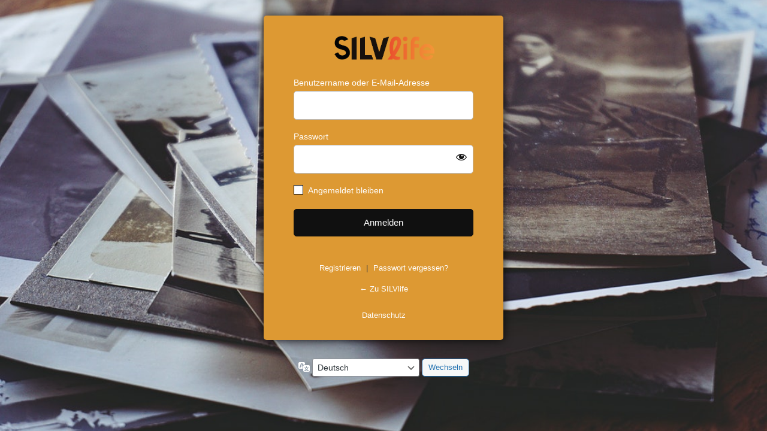

--- FILE ---
content_type: text/html; charset=UTF-8
request_url: https://www.schoenejahre.de/anmelden/?redirect_to=https%3A%2F%2Fwww.schoenejahre.de%2Ftag%2Fcurcumin%2F
body_size: 9628
content:
<!DOCTYPE html>
	<html lang="de">
	<head>
	<meta http-equiv="Content-Type" content="text/html; charset=UTF-8" />
	<title>Anmelden &lsaquo; SILVlife &#8211; WordPress</title>
	<meta name='robots' content='noindex, follow' />
<link rel='dns-prefetch' href='//www.googletagmanager.com' />
<link rel='stylesheet' id='dashicons-css' href='https://www.schoenejahre.de/wp-includes/css/dashicons.min.css?ver=6.9' type='text/css' media='all' />
<link rel='stylesheet' id='buttons-css' href='https://www.schoenejahre.de/wp-includes/css/buttons.min.css?ver=6.9' type='text/css' media='all' />
<link rel='stylesheet' id='forms-css' href='https://www.schoenejahre.de/wp-admin/css/forms.min.css?ver=6.9' type='text/css' media='all' />
<link rel='stylesheet' id='l10n-css' href='https://www.schoenejahre.de/wp-admin/css/l10n.min.css?ver=6.9' type='text/css' media='all' />
<link rel='stylesheet' id='login-css' href='https://www.schoenejahre.de/wp-admin/css/login.min.css?ver=6.9' type='text/css' media='all' />
<meta name="generator" content="Site Kit by Google 1.170.0" />		<style media="screen"  id="loginpress-style-wp-5-3">
			.login .privacy-policy-page-link>a.privacy-policy-link{
				color: inherit;
				text-decoration: none;
			}
			html body.login div.wishlistmember-loginform{
				padding: 0;
				margin: 2% auto;
				transform: none;
				top: 0;
				width: 100%;
			}
			.login form .input, .login input[type=text],.login form input[type=checkbox]{
				border-radius: 0;
			}
			input[type=checkbox]:checked:before {
				content: url('data:image/svg+xml;utf8,<svg%20xmlns%3D%27http%3A%2F%2Fwww.w3.org%2F2000%2Fsvg%27%20viewBox%3D%270%200%2020%2020%27><path%20d%3D%27M14.83%204.89l1.34.94-5.81%208.38H9.02L5.78%209.67l1.34-1.25%202.57%202.4z%27%20fill%3D%27%231e8cbe%27%2F><%2Fsvg>');
				margin: -0.25rem 0 0 -0.275rem !important;
			}
			body .language-switcher{
				margin-top: 10px;
				clear: both;
				z-index: 1;
				position: absolute;
				top: 100%;
			}
			body #login{
				position: relative;
			}
			.wp-core-ui #login .button-primary{
				margin-left: 0;
			}
			.admin-email__actions-primary .button:first-child {
				font: 400 15px "Roboto", sans-serif;
				color: #fff;
				height: auto;
				line-height: 20px !important;
				padding: 13px;
				padding-top: 13px;
				padding-bottom: 13px;
				width: 100%;
				text-align: center;
				background-color: #008ec2;
				border: 0;
				margin-bottom: 8px;
				border-radius: 5px;
			}
			.admin-email__actions-primary .button:first-child:hover {
				background-color: #008ec2;
			}
			.login form.admin-email-confirm-form {
				max-width: 360px;
				margin: 0 auto;
			}
			.login-action-confirm_admin_email #backtoblog a {
				color: #008ec2 !important;
			}
			.dashicons-hidden:before {
				color: #000000;
			}
			.dashicons-hidden:hover::before {
				color: #008ec2;
			}
		</style>
			<style media="screen" id="loginpress-style">

		/*************************************************************
		* Plugin:      LoginPress - Customizing the WordPress Login.*
		* Description: LoginPress is the best Login Page Customizer *
		*              in WordPress which allows you to completely  *
		*              change the layout of login, register and     *
		*              forgot password forms.                       *
		* Author:      WPBrigade                                    *
		* Visit:       https://wordpress.org/plugins/loginpress/    *
		*************************************************************/
		body.login {
			background-image: url(https://www.schoenejahre.de/wp-content/plugins/loginpress/img/bg-default.jpg);
			/*background-color: #ddd5c3;*/
			background-repeat: no-repeat;
			background-position: center;
			background-size: cover;
			background-attachment: fixed;
			display: table;
			min-height: 100vh;
			width: 100%;
			padding: 0;
		}
		.header-wrapper{
			/* display: table-row; */
		}
		#login{
			margin-top: 2%;
			background: #fff;
			-webkit-border-radius: 5px;
			-moz-border-radius: 5px;
			-ms-border-radius: 5px;
			-o-border-radius: 5px;
			border-radius: 5px;
			-webkit-box-shadow: 0 0 15px rgba(0,0,0,.8);
			box-shadow: 0 0 15px rgba(0,0,0,.8);
			max-width: 350px;
			padding: 26px 26px 6px 26px;
			width: 100%;
		}
		.login form {
			margin-top: 20px;
			margin-left: 0;
			padding: 0 24px 12px;
			background: #fff;
			-webkit-box-shadow: none;
			box-shadow: none;
		}
		.login form .input, .login input[type="text"]{
			height: 48px;
			background: #fff;
			-webkit-border-radius: 5px;
			-moz-border-radius: 5px;
			-ms-border-radius: 5px;
			border-radius: 5px;
			margin-bottom: 18px;
			font: normal 15px "Roboto", sans-serif;
			color: #7f7f7f;
			border-color: #bdbdbd;
			padding-left: 27px;
			font-weight: normal;
		}
		#jetpack_protect_answer{
			padding-left: 0;
			text-align : center;
		}
		.wp-core-ui #login .wp-generate-pw,
		.login input[type="submit"],
		body.wp-core-ui.login .two-factor-email-resend .button,
		.wp-core-ui #login .button-primary {
			background: #008ec2;
			color: #fff;
			margin: 7px 0 7px;
			min-height: 46px;
			-webkit-border-radius: 5px;
			-moz-border-radius: 5px;
			-ms-border-radius: 5px;
			border-radius: 5px;
			font: normal 15px "Roboto", sans-serif;
			color: #fff;
			width: 100%;
		}
		.wp-core-ui.login .button-group.button-large .button,
		.wp-core-ui.login .button.button-large, .wp-core-ui.login .button-primary{
			height: 46px;
			line-height: 0;
			background: #008ec2;
			color: #008ec2;
		}
		
		.wp-core-ui #login .wp-generate-pw{
			background: #008ec233;
			color: #008ec2;
			border-color: #008ec2;
		}
		.wp-core-ui.login  .two-factor-email-resend .button{
			color: #444;
		}
		.login #nav {
			text-align: center;
		}
		.login #nav a:first-child{
			margin-right: 5px;
		}
		.login #nav a:last-child{
			margin-left: 5px;
		}
		#login_error { 
			display:block;
		}
		/*.message { display:none; }*/
		/*.custom-message {
			-moz-border-radius:3px 3px 3px 3px;
			border-style:solid;
			border-width:1px;
			margin:0 0 16px 8px;
			padding:12px;
		}*/

		#backtoblog{
			text-align: center;
		}
		.header-cell{
			/* display: table-cell; */
			height: 100px;
		}
		.loginHeaderMenu{
			text-align: center;
			position: relative;
			z-index: 10;
			list-style: none;
			background: #333;

		}
		.loginHeaderMenu>ul>li{
			display: inline-block;
			vertical-align: top;
			position: relative;
			list-style: none;
		}
		.loginHeaderMenu>ul>li>a{
			color: #fff;
			text-transform: uppercase;
			text-decoration: none;
			font-size: 16px;
			padding: 17px 20px;
			display: inline-block;
		}
		.loginHeaderMenu>ul>li:hover>a{
			background: #4CAF50;
			color: #fff;
		}
		.loginHeaderMenu>ul>li>ul{
			position: absolute;
			width: 200px;
			padding: 0;
			top: 100%;
			left: 0;
			background: #fff;
			list-style: none;
			text-align: left;
			border-radius: 0 0 5px 5px;
			-webkit-box-shadow: 0px 5px 10px -1px rgba(0,0,0,0.31);
			-moz-box-shadow: 0px 5px 10px -1px rgba(0,0,0,0.31);
			box-shadow: 0px 5px 10px -1px rgba(0,0,0,0.31);
			overflow: hidden;
			opacity: 0;
			visibility: hidden;
		}
		.loginHeaderMenu>ul>li:hover>ul{
			opacity: 1;
			visibility: visible;
		}
		.loginHeaderMenu>ul>li>ul>li{
			font-size: 15px;
			color: #333;
		}
		.loginHeaderMenu>ul>li>ul>li>a{
			color: #333;
			padding: 10px;
			display: block;
			text-decoration: none;
		}
		.loginHeaderMenu>ul>li>ul>li>a:hover {
			background: rgba(51, 51, 51, 0.35);
			color: #fff;
		}
		.login-wrapper{
			display: table-row;
		}
		.login-cell{
			display: table-cell;
			vertical-align: middle;
		}
		.clear{
			display: none;
		}
		.footer-wrapper{
			/* display: table-footer-group; */
			position: -webkit-sticky;
			position: sticky;
			top: 100vh;
			margin-top: 30px;
		}
		.footer-cont{
			right: 0;
			bottom: 0;
			left: 0;
			text-align: center;
			/* display: table-cell; */
			vertical-align: bottom;
			/* height: 100px; */
		}
		.loginFooterMenu{
			text-align: center;
			background-color: rgba(0,0,0,.7);
		}
		.loginFooterMenu>ul{
			display: inline-flex;
		}

		.loginFooterMenu>ul>li{
			display: inline-block;
			padding: 18px;
		}
		/* style two factor plugin */
		.login .backup-methods-wrap a, #login form p:not([class]){
			color: #555d66;
		}
		.login .backup-methods-wrap a:hover{
			color: #00a0d2;
		}
		/*End style two factor plugin */
		.loginFooterMenu>ul>li:focus{
			outline: none;
			border: 0;
		}
		.loginFooterMenu>ul>li>a:focus{
			outline: none;
			border: 0;
		}
		.loginFooterMenu>ul>li>a{
			color: #fff;
			text-transform: uppercase;
			text-decoration: none;
			font-size: 14px;
		}
		.loginHead {
			width:100%;
			text-align: center;
			margin-top: 0;
			margin-bottom: 20px;
			padding: 13px 0 0;
			position: relative;
			margin: 0;
		}
		.loginHead p a {
		text-decoration: none;
		}
		.loginFooter {
			display: table-footer-group;
		}
		.loginFooter p a {
			display: inline-block;
			margin: 0 5px;
		}
		.loginInner {
			margin: 0 auto;
			text-align: center;
			margin-top: 20px;
			margin-bottom: 0;
			padding: 13px 0;
			position: relative;
		}
		.copyRight{
			text-align: center;
			padding: 12px;
			background-color: #efefef;
		}
		.loginpress-show-love{
			color: #222;
		}
		.loginpress-show-love a{
			color: #263466;
		}
		.loginpress-show-love a:hover{
			color: #4d5d95;
		}
		body.login #loginpress_video-background-wrapper {
			position: fixed !important;
			top: 0 !important;
			left: 0 !important;
			width: 100% !important;
			height: 100% !important;
			background-size: cover !important;
			background-position: center !important;
			z-index: -999 !important;
			transform: translate(0);
			pointer-events: none;
		}
		input[type=checkbox],input[type=checkbox]:checked{
			border-color: #008ec2 !important;
		}
		input[type=checkbox]:hover{
			border-color: #C3C4C7 !important;
		}
		@media screen and (max-width: 767px) {
			#login{
				width: 300px;
			}
			.login form{
				padding-right: 0;
				padding-left: 0;
			}
			.login .loginpress-show-love{
				position: static;
				text-align: center;
				float: none;
				background: rgba(255,255,255, .5);
				margin-top: 11px;
				padding-bottom: 0;
				padding: 3px;
			}
		}
	</style>

	<style type="text/css">
*{
	box-sizing: border-box;
}
.login .button-primary {
	float: none;
}
.login .privacy-policy-page-link {
	text-align: center;
	width: 100%;
	margin: 0em 0 2em;
	clear: both;
	padding-top: 10px;
}
html[dir="rtl"] #loginpress_showPasswordWrapper{
	right: auto;
	left: 0;
}
input[type=checkbox]:checked::before{
	height: 1.3125rem;
	width: 1.3125rem;
}
.footer-wrapper{
	overflow: hidden;
}
.login form input[type=checkbox]:focus{
	box-shadow: none;
	outline: none;
}
.login form .forgetmenot{
	float: none;
}
.login form .forgetmenot label{
	display:inline-block;
	margin: 0;
}
#login::after{
			}

#login{
									background-color: #dd9933;
							
	}

html[dir="rtl"] .login form .input, html[dir="rtl"] .login input[type="text"]{
	margin-right: 0;
}
body.login #loginpress_video-background-wrapper{
				}
body.login #loginpress_video-background{
				
			object-fit: cover;
	
	}
body.login:after{
		
	}
body.login {
		
		background-image: url(https://www.schoenejahre.de/wp-content/uploads/2021/11/pexels-suzy-hazelwood-1999352.jpg);
	
					position: relative;
}
.login h1{
	}
.interim-login.login h1 a{
		width: 280px;
	}

.login h1 a,
.login .wp-login-logo a {
			background-image: url( https://www.schoenejahre.de/wp-content/uploads/2025/11/WEB_silvlife_logo.png )  !important;
			width: 280px !important;
			height: 52px !important;
			background-size: contain  !important;
	
	
}
/**
 * WordPress 6.7 campatibility
 * @since 3.3.0 
 * @version 3.3.0 
*/
.login h1 a,
.login .wp-login-logo a{
	background-repeat: no-repeat;
	background-position: center;
	text-indent: 100%;
	display: block;
	overflow: hidden;
	white-space: nowrap;
	margin-inline: auto;
}
	.login h1 a.bb-login-title:has(.bs-cs-login-title), .login.bb-login #login>h1>a {
		text-indent: -1000px;
			}
.wp-core-ui #login .wp-generate-pw,
.wp-core-ui #login  .button-primary,
body.wp-core-ui #login .two-factor-email-resend .button{
		background: #101010;
			border-color: #101010;
				color: #ffffff;
	}
.wp-core-ui #login .wp-generate-pw{
		background: #101010cc;
	color: #101010;
	border-color: #101010;
			
}
#language-switcher{
	display: flex;
	justify-content: center;
	align-items: center;
	width: 100%;
}
#language-switcher input[type="submit"]{
	padding: 0 10px;
		background: #101010;
			color: #ffffff;
	
}
input[type=checkbox],input[type=checkbox]:checked{
		border-color: #101010 !important;
	}
.dashicons-visibility,
.dashicons-hidden:hover {
		color: #101010 !important;
	}
.dashicons-visibility:before,
.dashicons-hidden:hover::before {
	color: inherit !important;
}
input[type=checkbox]:checked:before {
			content: url('data:image/svg+xml;utf8,<svg xmlns="http://www.w3.org/2000/svg" viewBox="0 0 20 20"><path d="M14.83 4.89l1.34.94-5.81 8.38H9.02L5.78 9.67l1.34-1.25 2.57 2.4z" fill="%23101010"/></svg>');
	}
body .language-switcher{
	left: 0;
	width: 100%;
}
body.wp-core-ui #login .button-primary.button-large:hover, body.wp-core-ui #login .button-primary:hover, body.wp-core-ui #login .two-factor-email-resend .button:hover, .wp-core-ui #login .wp-generate-pw:hover,
.wp-core-ui #login  .button-primary:hover{
		background: #dd9933;
			border-color: #101010;
			color: #101010;
	}
body.wp-core-ui #login .button-primary.button-large,
body.wp-core-ui #login .button-primary, body.wp-core-ui #login .two-factor-email-resend .button, .wp-core-ui #login .wp-generate-pw{
	min-width: fit-content;
	box-shadow: 0 0 0px rgba( 0,0,0,0.8 );	/* box-shadow: none; */
	height: auto;
	line-height: 1.33333;
	padding: 12px 15px;
			float: none;
	width: 100%;
	min-height: 46px;
}
.wp-core-ui #login .wp-generate-pw{
			margin-bottom: 6px;
		margin-top: 10px;
		font-family: inherit;
		}
#loginform,
#registerform,
body.login .wishlistmember-loginform div#login form#loginform {
					background-color: #dd9933;
				}
#loginform input[type="text"], #loginform input[type="password"]{

box-shadow: 0 0 0px rgba( 0,0,0,0.8 );}

#registerform input[type="text"], #registerform input[type="password"], #registerform input[type="number"], #registerform input[type="email"] {
		box-shadow: 0 0 0px rgba( 0,0,0,0.8 );}

#lostpasswordform input[type="text"]{
		box-shadow: 0 0 0px rgba( 0,0,0,0.8 );}

#login {
		max-width: 400px !important;
	
}


body.login form.shake{
	transform: none;
	animation: loginpress_shake_anim .2s cubic-bezier(.19,.49,.38,.79) both;
}
@keyframes loginpress_shake_anim {
	25% {
		margin-left: -20px;
	}

	75% {
		margin-left :20px;
	}

	100% {
		margin-left: 0;
	}
}

.login form .forgetmenot label {
		color: #ffffff !important;
	}
.login label {
			color: #ffffff;
	}

.login form .input, .login input[type="text"] {
					color: #555555;
	}


/* WordFence 2FA transparent issue fix. */
#loginform[style="position: relative;"] > .user-pass-wrap,
#loginform[style="position: relative;"] > .forgetmenot,
#loginform[style="position: relative;"] > .submit,
#loginform[style="position: relative;"] > p{
	visibility: hidden !important;
}

#wfls-prompt-overlay{
	background: transparent;
	padding: 0;
}
#wfls-prompt-wrapper input[type="text"]{
	padding-left: 20px;
}

.login-action-rp form,
.login-action-lostpassword form{
	background-color: transparent;
}
.login-action-checkemail #login,
.login-action-rp #login,
.login-action-lostpassword #login {
		background-color: #dd9933;
						background-color: #dd9933;
		}
#registerform {
			background-color: #dd9933;
		}

#wfls-prompt-overlay {
		background-color: #dd9933;
	}

.login .message, .login .success, .login .custom-message {

		border-left: 4px solid #00a0d2;
	
		background-color: #fff;
	
	padding: 12px;
	margin-left: 0;
	margin-bottom: 20px;
	-webkit-box-shadow: 0 1px 1px 0 rgba(0,0,0,.1);
	box-shadow: 0 1px 1px 0 rgba(0,0,0,.1);
}

.login #nav {
	font-family: inherit;
		}

.login #nav a, .login #nav, .privacy-policy-page-link>a{
	
			
}

.login form .forgetmenot label{
	}
.social-sep{
	text-transform: uppercase;
}
.social-sep:before,
.social-sep:after{
	width: calc(50% - 20px);
}
#login form p + p:not(.forgetmenot) input[type="submit"]{
	margin-top: 0;
}
.wp-core-ui #login .wp-generate-pw,
.login p input[type="submit"],
.wp-core-ui.login .button-group.button-large .button, .wp-core-ui.login .button.button-large, .wp-core-ui.login .button-primary,
.wp-core-ui.login .button-group.button-large .button, .wp-core-ui.login .button.button-large, .wp-core-ui.login .button-primary.button-large,
.wp-core-ui #login .button-primary{
			}

.login #nav a:hover{
	}

.login #backtoblog{
	}

.login .copyRight{
	}
/* .loginpress-show-love, .loginpress-show-love a{
		color: ;
	} */

.login .copyRight{
	}
.login .privacy-policy-page-link>a.privacy-policy-link:hover{
	text-decoration: underline;
}
.login #backtoblog a{
			}
.login .privacy-policy-page-link>a.privacy-policy-link{
	}
.login #backtoblog{
	
}
.login #backtoblog a:hover{
	}

.loginHead {
	}

.loginHead p a {
		}

.loginHead p a:hover {
	}

.loginFooter p a {
	margin: 0 5px;
		}

.loginFooter p a:hover {
		}

.loginInner {
	}

	.login #backtoblog a, .login #nav a, a.privacy-policy-link {
    color: #fff !important;
}

login #backtoblog a:hover, .login #nav a:hover, a.privacy-policy-link:hover {
    color: #101010 !important;
}
.wp-core-ui .button-primary{
text-shadow: none;
}

/*input:-webkit-autofill{
	transition: all 100000s ease-in-out 0s !important;
	transition-property: background-color, color !important;
}*/
.copyRight{
	padding: 12px 170px;
}
.loginpress-show-love{
	float: right;
	font-style: italic;
	padding-right: 20px;
	padding-bottom: 10px;
	position: absolute;
	bottom: 3px;
	right: 0;
	z-index: 10;
}
.loginpress-show-love a{
	text-decoration: none;
}
.love-position{
	left: 0;
	padding-left: 20px;
}
.header-cell{
	/* display: table-cell; */
	height: 100px;
}
.loginHeaderMenu{
	text-align: center;
	position: relative;
	z-index: 10;
	list-style: none;
	background: #333;

}
.loginHeaderMenu>ul>li{
	display: inline-block;
	vertical-align: top;
	position: relative;
	list-style: none;
}
.loginHeaderMenu>ul>li>a{
	color: #fff;
	text-transform: uppercase;
	text-decoration: none;
	font-size: 16px;
	padding: 17px 20px;
	display: inline-block;
}
.loginHeaderMenu>ul>li:hover>a{
	background: #4CAF50;
	color: #fff;
}
.loginHeaderMenu>ul>li>ul{
	position: absolute;
	width: 200px;
	padding: 0;
	top: 100%;
	left: 0;
	background: #fff;
	list-style: none;
	text-align: left;
	border-radius: 0 0 5px 5px;
	-webkit-box-shadow: 0px 5px 10px -1px rgba(0,0,0,0.31);
	-moz-box-shadow: 0px 5px 10px -1px rgba(0,0,0,0.31);
	box-shadow: 0px 5px 10px -1px rgba(0,0,0,0.31);
	overflow: hidden;
	opacity: 0;
	visibility: hidden;
}
.loginHeaderMenu>ul>li:hover>ul{
	opacity: 1;
	visibility: visible;
}
.loginHeaderMenu>ul>li>ul>li{
	font-size: 15px;
	color: #333;
}
.loginHeaderMenu>ul>li>ul>li>a{
	color: #333;
	padding: 10px;
	display: block;
	text-decoration: none;
}
.loginHeaderMenu>ul>li>ul>li>a:hover {
	background: rgba(51, 51, 51, 0.35);
	color: #fff;
}
.loginHeaderMenu>ul {
	flex-wrap: wrap;
	display: flex;
	justify-content: center;
}
.loginFooterMenu{
	text-align: center;
	background-color: rgba(0,0,0,.7);
}
.loginFooterMenu>ul{
	display: inline-flex;
}

.loginFooterMenu>ul>li{
	display: inline-block;
	padding: 18px;
}
.loginFooterMenu>ul>li:focus{
	outline: none;
	border: 0;
}
.loginFooterMenu>ul>li>a:focus{
	outline: none;
	border: 0;
}
.loginFooterMenu>ul>li>a{
	color: #fff;
	text-transform: uppercase;
	text-decoration: none;
	font-size: 14px;
}
.loginFooterMenu>ul {
	flex-wrap: wrap;
	display: flex;
	justify-content: center;
}
.loginpress-caps-lock{
	background: rgba(51, 56, 61, 0.9);
	color: #fff;
	display: none;
	font-size: 14px;
	width: 120px;
	padding: 5px 10px;
	line-height: 20px;
	position: absolute;
	left: calc(100% + 10px);
	top: 50%;
	transform: translateY(-50%);
	border-radius: 5px;
	-webkit-transition: all 0.3s ease-in-out;
	transition: all 0.3s ease-in-out;
	text-align: center;
	-webkit-box-shadow: 0 0 9px 0px rgba(0, 0, 0, 0.20);
	box-shadow: 0 0 9px 0px rgba(0, 0, 0, 0.20);
	margin-left: 5px;
	font-weight: normal;
	margin: 0;
	display: none;
}
.loginpress-caps-lock:before{
	content: '';
	width: 0;
	height: 0;
	border-style: solid;
	border-width: 5px 5px 5px 0;
	border-color: transparent rgba(51, 56, 61, 0.9) transparent transparent;
	position: absolute;
	top: 50%;
	right: 100%;
	margin-left: 0;
	margin-top: -5px;
	-webkit-transition: all 0.3s ease-in-out;
	transition: all 0.3s ease-in-out;
	z-index: 1;
}
.login form{
	overflow: visible;
		border: none;
}
#loginform .user-pass-fields input{
	margin-bottom: 0;
}
#loginform .user-pass-fields {
	margin-bottom: 18px;
	position: relative;
}
#login form p.submit{
	position: relative;
	clear: both;
}
input[type=checkbox]:checked::before{
	margin: -.35rem 0 0 -.375rem;
}
/* LoginPress input field since 1.1.20 */
/* .loginpress-input-wrap{
	position: relative;
}
.loginpress-input-field {
	transition: 0.4s;
}
.loginpress-input-field ~ .focus-border:before, .loginpress-input-field ~ .focus-border:after{
	content: "";
	position: absolute;
	top: 0;
	left: 50%;
	width: 0;
	height: 2px;
	background-color: #3399FF;
	transition: 0.4s;
	z-index: 999;
}
.loginpress-input-field ~ .focus-border:after{
	top: auto; bottom: 0;
}
.loginpress-input-field ~ .focus-border i:before, .loginpress-input-field ~ .focus-border i:after{
	content: "";
	position: absolute;
	top: 50%;
	left: 0;
	width: 2px;
	height: 0;
	background-color: #3399FF;
	transition: 0.6s;
}
.loginpress-input-field ~ .focus-border i:after{
	left: auto; right: 0;
}
.loginpress-input-field:focus ~ .focus-border:before, .loginpress-input-field:focus ~ .focus-border:after{
	left: 0;
	width: 100%;
	transition: 0.4s;
}
.loginpress-input-field:focus ~ .focus-border i:before, .loginpress-input-field:focus ~ .focus-border i:after{
	top: 0;
	height: 100%;
	transition: 0.6s;
} */
/* ! LoginPress input field since 1.1.20 */
@media screen and (max-width: 1239px) and (min-width: 768px){
	body.login #loginpress_video-background-wrapper{
			}
}

@media screen and (max-width: 767px) {
	body.login {
					}
		.login h1 a {
				max-width: 100%;
				background-size: contain !important;
		}
	.copyRight{
		padding: 12px;
	}
	.loginpress-caps-lock{
		left: auto;
		right: 0;
		top: 149%;
	}
	.loginpress-caps-lock:before{
		content: '';
		width: 0;
		height: 0;
		border-style: solid;
		border-width: 0 5px 5px 5px;
		border-color: transparent transparent rgba(51, 56, 61, 0.9) transparent;
		position: absolute;
		top: 0px;
		left: 5px;
		right: auto;
	}
	.loginpress-show-love{
		display: none !important;
	}
body.login #loginpress_video-background-wrapper{
				}
}
@media screen and (max-height: 700px) {
	.loginpress-show-love{
		display: none !important;
	}
}
/* The only rule that matters */
#loginpress_video-background {
/*  making the video fullscreen  */
	position: fixed !important ;
	right: 0 !important ;
	bottom: 0 !important ;
	width: 100% !important ;
	height: 100% !important ;
	z-index: -100 !important ;
}
body.login #login.login_transparent,body.login  #login.login_transparent #loginform{
	background: none !important;
}
body.login{
	height: auto !important;
	display: flex;
	flex-direction: column;
}
body #login{
	margin-bottom: 0;
}
body.login label[for="authcode"]:after{
	display: none;
}
body.login label[for="authcode"]+input{
padding-left: 15px;
}
/* Default Login Popup styling */
.interim-login.login form {
	margin: 30px !important;
}
.interim-login #login_error, .interim-login.login .message{
	margin: 0 20px 16px !important;
}

.interim-login.login {
	min-height: 520px;
	height: 100vh;
}

.interim-login #login {
	width: 100%;
	max-width: 380px;
	margin-top: 0;
	margin-bottom: 0;
	height: 100%;
	border-radius: 0;
	display: flex;
	flex-direction: column;
	justify-content: center;
	padding: 20px 0;
}

/* Default Login Popup styling */

.interim-login.login form {
	margin: 30px !important;
}

.interim-login #login_error, .interim-login.login .message{
	margin: 0 20px 16px !important;
}

.interim-login.login {
	min-height: 520px;
	height: 100vh;
}

.interim-login #login {
	width: 100%;
	max-width: 380px;
	margin-top: 0;
	margin-bottom: 0;
	height: 100%;
	border-radius: 0;
	display: flex;
	flex-direction: column;
	justify-content: center;
	padding: 20px 0;
}

.interim-login #login .submit{
	margin-top: 10px;
}
body.login form .forgetmenot{
	float: none !important;
}
#login form p + p:not(.forgetmenot){
	padding-top: 0 !important;
	margin-top: 20px !important;
}
	[for="language-switcher-locales"]:after{
		display: none;
	}
	.language-switcher{
		clear: both;
		padding-top: 1px;
	}
	.login #language-switcher input[type="submit"]{
		margin: 0;
		color: #2271b1;
		border-color: #2271b1;
		background: #f6f7f7;
		vertical-align: top;
		height: inherit;
		width: inherit;
		font-size: inherit;
		width: fit-content;
		max-width: fit-content;
		min-height: 30px;
	}
	@media screen and (max-width: 782px){
		input[type=checkbox], input[type=radio]{
			height: 16px;
			width: 16px;
		}
	}
</style>


	<style>
		.loginpress-reg-pass-wrap-1.password-field,
		.loginpress-reg-pass-wrap-2.password-field{
			position: relative;
		}

		.loginpress-reg-pass-wrap-1 .custom-password-input,
		.loginpress-reg-pass-wrap-2 .custom-password-input{
			padding-right: 30px;
		}

		.loginpress-reg-pass-wrap-1 .show-password-toggle,
		.loginpress-reg-pass-wrap-2 .show-password-toggle{
			position: absolute;
			right: 10px;
			top: 35%;
			transform: translateY(-50%);
			cursor: pointer;
		}
		.loginpress-reg-pass-wrap-1 .show-password-toggle,
		.loginpress-reg-pass-wrap-2 .show-password-toggle{
			color: #2271b1;
			border-color: #2271b1;
			background: #f6f7f7;
			vertical-align: top;
		}
	</style>
	
	<script>
		document.addEventListener('DOMContentLoaded', function () {
			// Find the element with the ID "nav"
			var navElement = document.getElementById('nav');

			// Check if the element exists
			if (navElement) {
				// Replace the "|" with "<span>|</span>"
				navElement.innerHTML = navElement.innerHTML.replace(/\|/g, '<span class="loginpress-seprator">|</span>');
			}
			if(document.querySelector('.footer-cont').innerHTML == ''){
				document.querySelector('.footer-wrapper').style.display = "none";
			}
		});
	</script>
	<script>
		document.addEventListener('DOMContentLoaded', function() {
			const passwordToggles = document.querySelectorAll('.show-password-toggle');
				passwordToggles.forEach(function(toggle) {
				toggle.addEventListener('click', function() {
					const customPasswordInput = this.previousElementSibling;
					const passwordDashicon = this.closest('span');

					if (customPasswordInput.type === 'password') {
						passwordDashicon.classList.remove('dashicons-visibility');
						passwordDashicon.classList.add('dashicons-hidden');
						customPasswordInput.type = 'text';
					} else {
						passwordDashicon.classList.add('dashicons-visibility');
						passwordDashicon.classList.remove('dashicons-hidden');
						customPasswordInput.type = 'password';
					}
				});
			});
		});
	</script>
	<meta name='referrer' content='strict-origin-when-cross-origin' />
		<meta name="viewport" content="width=device-width, initial-scale=1.0" />
	<link rel="icon" href="https://www.schoenejahre.de/wp-content/uploads/2021/11/cropped-SILV-32x32.png" sizes="32x32" />
<link rel="icon" href="https://www.schoenejahre.de/wp-content/uploads/2021/11/cropped-SILV-192x192.png" sizes="192x192" />
<link rel="apple-touch-icon" href="https://www.schoenejahre.de/wp-content/uploads/2021/11/cropped-SILV-180x180.png" />
<meta name="msapplication-TileImage" content="https://www.schoenejahre.de/wp-content/uploads/2021/11/cropped-SILV-270x270.png" />
	</head>
	<body class="login no-js login-action- wp-core-ui  locale-de-de">
	<script type="text/javascript">
/* <![CDATA[ */
document.body.className = document.body.className.replace('no-js','js');
/* ]]> */
</script>

				<h1 class="screen-reader-text">Anmelden</h1>
			<div id="login">
		<h1 role="presentation" class="wp-login-logo"><a href="https://www.schoenejahre.de">https://www.schoenejahre.de</a></h1>
	
		<form name="loginform" id="loginform" action="https://www.schoenejahre.de/anmelden/" method="post">
			<p>
				<label for="user_login">Benutzername oder E-Mail-Adresse</label>
				<input type="text" name="log" id="user_login" class="input" value="" size="20" autocapitalize="off" autocomplete="username" required="required" />
			</p>

			<div class="user-pass-wrap">
				<label for="user_pass">Passwort</label>
				<div class="wp-pwd">
					<input type="password" name="pwd" id="user_pass" class="input password-input" value="" size="20" autocomplete="current-password" spellcheck="false" required="required" />
					<button type="button" class="button button-secondary wp-hide-pw hide-if-no-js" data-toggle="0" aria-label="Passwort anzeigen">
						<span class="dashicons dashicons-visibility" aria-hidden="true"></span>
					</button>
				</div>
			</div>
						<p class="forgetmenot"><input name="rememberme" type="checkbox" id="rememberme" value="forever"  /> <label for="rememberme">Angemeldet bleiben</label></p>
			<p class="submit">
				<input type="submit" name="wp-submit" id="wp-submit" class="button button-primary button-large" value="Anmelden" />
									<input type="hidden" name="redirect_to" value="https://www.schoenejahre.de/tag/curcumin/" />
									<input type="hidden" name="testcookie" value="1" />
			</p>
		</form>

					<p id="nav">
				<a rel="nofollow" class="wp-login-register" href="https://www.schoenejahre.de/registrieren/">Registrieren</a> | <a class="wp-login-lost-password" href="https://www.schoenejahre.de/anmelden/?action=lostpassword">Passwort vergessen?</a>			</p>
			<script type="text/javascript">
/* <![CDATA[ */
function wp_attempt_focus() {setTimeout(function() {try {d = document.getElementById("user_login");d.focus(); d.select();} catch(er) {}}, 200);}
wp_attempt_focus();
if (typeof wpOnload === 'function') { wpOnload() }
/* ]]> */
</script>
		<p id="backtoblog">
			<a href="https://www.schoenejahre.de/">&larr; Zu SILVlife</a>		</p>
		<div class="privacy-policy-page-link"><a class="privacy-policy-link" href="https://www.schoenejahre.de/datenschutz/" rel="privacy-policy">Datenschutz</a></div>	</div>				<div class="language-switcher">
				<form id="language-switcher" method="get">

					<label for="language-switcher-locales">
						<span class="dashicons dashicons-translation" aria-hidden="true"></span>
						<span class="screen-reader-text">
							Sprache						</span>
					</label>

					<select name="wp_lang" id="language-switcher-locales"><option value="en_US" lang="en" data-installed="1">English (United States)</option>
<option value="de_DE" lang="de" selected='selected' data-installed="1">Deutsch</option></select>
					
											<input type="hidden" name="redirect_to" value="https://www.schoenejahre.de/tag/curcumin/" />
					
					
					
					
						<input type="submit" class="button" value="Wechseln">

					</form>
				</div>
			
	<div class="footer-wrapper"><div class="footer-cont"></div></div>
<script>

	document.addEventListener( 'DOMContentLoaded', function() {

		if (navigator.userAgent.indexOf("Firefox") != -1) {
			var body = document.body;
			body.classList.add("firefox");
		}
		// your code goes here
		if ( document.getElementById('user_pass') ) {

			var loginpress_user_pass = document.getElementById('user_pass');
			var loginpress_wrapper   = document.createElement('div');
			loginpress_wrapper.classList.add('user-pass-fields');
			// insert wrapper before el in the DOM tree
			user_pass.parentNode.insertBefore(loginpress_wrapper, loginpress_user_pass);

			// move el into wrapper
			loginpress_wrapper.appendChild(loginpress_user_pass);
			var loginpress_user_ps  = document.getElementsByClassName('user-pass-fields');
			var loginpress_node     = document.createElement("div");
			loginpress_node.classList.add('loginpress-caps-lock');
			var loginpress_textnode = document.createTextNode('Die Feststelltaste ist aktiviert');
			loginpress_node.appendChild(loginpress_textnode);
			loginpress_user_ps[0].appendChild(loginpress_node);
		}

	}, false );
	window.onload = function(e) {

		var capsLock      = 'off';
		var passwordField = document.getElementById("user_pass");
		if ( passwordField ) {
			
			passwordField.onkeydown = function(e) {
				var el   = this;
				var caps = event.getModifierState && event.getModifierState( 'CapsLock' );
				if ( caps ) {
					capsLock = 'on';
					el.nextElementSibling.style.display = "block";
				} else {
					capsLock = 'off';
					el.nextElementSibling.style.display = "none";
				}
			};

			passwordField.onblur = function(e) {
				var el = this;
				el.nextElementSibling.style.display = "none";
			};

			passwordField.onfocus = function(e) {
				var el = this;
				if ( capsLock == 'on' ) {
					el.nextElementSibling.style.display = "block";
				} else {
					el.nextElementSibling.style.display = "none";
				}
			};
		}

		// if ( document.getElementById("loginform") ) {
		//   document.getElementById("loginform").addEventListener( "submit", _LoginPressFormSubmitLoader );
		// }
		// if ( document.getElementById("registerform") ) {
		//   document.getElementById("registerform").addEventListener( "submit", _LoginPressFormSubmitLoader );
		// }
		// if ( document.getElementById("lostpasswordform") ) {
		//   document.getElementById("lostpasswordform").addEventListener( "submit", _LoginPressFormSubmitLoader );
		// }

		function _LoginPressFormSubmitLoader() {

			var subButton = document.getElementsByClassName("submit");
			var myButton  = document.getElementById("wp-submit");
			var image     = document.createElement("img");

			myButton.setAttribute('disabled', 'disabled');
			image.setAttribute( "src", "https://www.schoenejahre.de/wp-admin/images/loading.gif" );
			image.setAttribute( "width", "20" );
			image.setAttribute( "height", "20" );
			image.setAttribute( "alt", "Login Loader" );
			image.setAttribute( "style", "display: block;margin: 0 auto;position: absolute;top: 50%;left: 50%;transform: translate(-50%, -50%);" );
			subButton[0].appendChild(image);
		}
		if(jQuery('.login-container').length==0){
			jQuery('.language-switcher').appendTo(jQuery('#login'));
		}else{
			jQuery('.language-switcher').appendTo(jQuery('.login-container'));
		}
	};

	</script>
<script type="text/javascript" src="https://www.schoenejahre.de/wp-includes/js/clipboard.min.js?ver=2.0.11" id="clipboard-js"></script>
<script type="text/javascript" src="https://www.schoenejahre.de/wp-includes/js/jquery/jquery.min.js?ver=3.7.1" id="jquery-core-js"></script>
<script type="text/javascript" src="https://www.schoenejahre.de/wp-includes/js/jquery/jquery-migrate.min.js?ver=3.4.1" id="jquery-migrate-js"></script>
<script type="text/javascript" id="zxcvbn-async-js-extra">
/* <![CDATA[ */
var _zxcvbnSettings = {"src":"https://www.schoenejahre.de/wp-includes/js/zxcvbn.min.js"};
//# sourceURL=zxcvbn-async-js-extra
/* ]]> */
</script>
<script type="text/javascript" src="https://www.schoenejahre.de/wp-includes/js/zxcvbn-async.min.js?ver=1.0" id="zxcvbn-async-js"></script>
<script type="text/javascript" src="https://www.schoenejahre.de/wp-includes/js/dist/hooks.min.js?ver=dd5603f07f9220ed27f1" id="wp-hooks-js"></script>
<script type="text/javascript" src="https://www.schoenejahre.de/wp-includes/js/dist/i18n.min.js?ver=c26c3dc7bed366793375" id="wp-i18n-js"></script>
<script type="text/javascript" id="wp-i18n-js-after">
/* <![CDATA[ */
wp.i18n.setLocaleData( { 'text direction\u0004ltr': [ 'ltr' ] } );
//# sourceURL=wp-i18n-js-after
/* ]]> */
</script>
<script type="text/javascript" id="password-strength-meter-js-extra">
/* <![CDATA[ */
var pwsL10n = {"unknown":"Passwort-St\u00e4rke unbekannt","short":"Ganz schwach","bad":"Schwach","good":"Mittel","strong":"Stark","mismatch":"Keine \u00dcbereinstimmung"};
//# sourceURL=password-strength-meter-js-extra
/* ]]> */
</script>
<script type="text/javascript" id="password-strength-meter-js-translations">
/* <![CDATA[ */
( function( domain, translations ) {
	var localeData = translations.locale_data[ domain ] || translations.locale_data.messages;
	localeData[""].domain = domain;
	wp.i18n.setLocaleData( localeData, domain );
} )( "default", {"translation-revision-date":"2026-01-15 02:39:48+0000","generator":"GlotPress\/4.0.3","domain":"messages","locale_data":{"messages":{"":{"domain":"messages","plural-forms":"nplurals=2; plural=n != 1;","lang":"de"},"%1$s is deprecated since version %2$s! Use %3$s instead. Please consider writing more inclusive code.":["%1$s ist seit Version %2$s veraltet! Benutze stattdessen %3$s. Bitte erw\u00e4ge, inklusiveren Code zu schreiben."]}},"comment":{"reference":"wp-admin\/js\/password-strength-meter.js"}} );
//# sourceURL=password-strength-meter-js-translations
/* ]]> */
</script>
<script type="text/javascript" src="https://www.schoenejahre.de/wp-admin/js/password-strength-meter.min.js?ver=6.9" id="password-strength-meter-js"></script>
<script type="text/javascript" src="https://www.schoenejahre.de/wp-includes/js/underscore.min.js?ver=1.13.7" id="underscore-js"></script>
<script type="text/javascript" id="wp-util-js-extra">
/* <![CDATA[ */
var _wpUtilSettings = {"ajax":{"url":"/wp-admin/admin-ajax.php"}};
//# sourceURL=wp-util-js-extra
/* ]]> */
</script>
<script type="text/javascript" src="https://www.schoenejahre.de/wp-includes/js/wp-util.min.js?ver=6.9" id="wp-util-js"></script>
<script type="text/javascript" src="https://www.schoenejahre.de/wp-includes/js/dist/dom-ready.min.js?ver=f77871ff7694fffea381" id="wp-dom-ready-js"></script>
<script type="text/javascript" id="wp-a11y-js-translations">
/* <![CDATA[ */
( function( domain, translations ) {
	var localeData = translations.locale_data[ domain ] || translations.locale_data.messages;
	localeData[""].domain = domain;
	wp.i18n.setLocaleData( localeData, domain );
} )( "default", {"translation-revision-date":"2026-01-15 01:08:34+0000","generator":"GlotPress\/4.0.3","domain":"messages","locale_data":{"messages":{"":{"domain":"messages","plural-forms":"nplurals=2; plural=n != 1;","lang":"de"},"Notifications":["Benachrichtigungen"]}},"comment":{"reference":"wp-includes\/js\/dist\/a11y.js"}} );
//# sourceURL=wp-a11y-js-translations
/* ]]> */
</script>
<script type="text/javascript" src="https://www.schoenejahre.de/wp-includes/js/dist/a11y.min.js?ver=cb460b4676c94bd228ed" id="wp-a11y-js"></script>
<script type="text/javascript" id="user-profile-js-extra">
/* <![CDATA[ */
var userProfileL10n = {"user_id":"0","nonce":"c9ec976d40"};
//# sourceURL=user-profile-js-extra
/* ]]> */
</script>
<script type="text/javascript" id="user-profile-js-translations">
/* <![CDATA[ */
( function( domain, translations ) {
	var localeData = translations.locale_data[ domain ] || translations.locale_data.messages;
	localeData[""].domain = domain;
	wp.i18n.setLocaleData( localeData, domain );
} )( "default", {"translation-revision-date":"2026-01-15 02:39:48+0000","generator":"GlotPress\/4.0.3","domain":"messages","locale_data":{"messages":{"":{"domain":"messages","plural-forms":"nplurals=2; plural=n != 1;","lang":"de"},"Caps lock is on.":["Die Feststelltaste ist aktiviert."],"Application password has been copied to your clipboard.":["Das Anwendungspasswort wurde in deine Zwischenablage kopiert."],"Your new password has not been saved.":["Dein neues Passwort wurde nicht gespeichert."],"Confirm use of weak password":["Best\u00e4tige die Verwendung eines schwachen Passworts"],"Hide password":["Passwort ausblenden"],"Show password":["Passwort anzeigen"],"Hide":["Verbergen"],"Show":["Anzeigen"],"The changes you made will be lost if you navigate away from this page.":["Beim Verlassen der Seite werden deine \u00c4nderungen verworfen."]}},"comment":{"reference":"wp-admin\/js\/user-profile.js"}} );
//# sourceURL=user-profile-js-translations
/* ]]> */
</script>
<script type="text/javascript" src="https://www.schoenejahre.de/wp-admin/js/user-profile.min.js?ver=6.9" id="user-profile-js"></script>
	</body>
	</html>
	